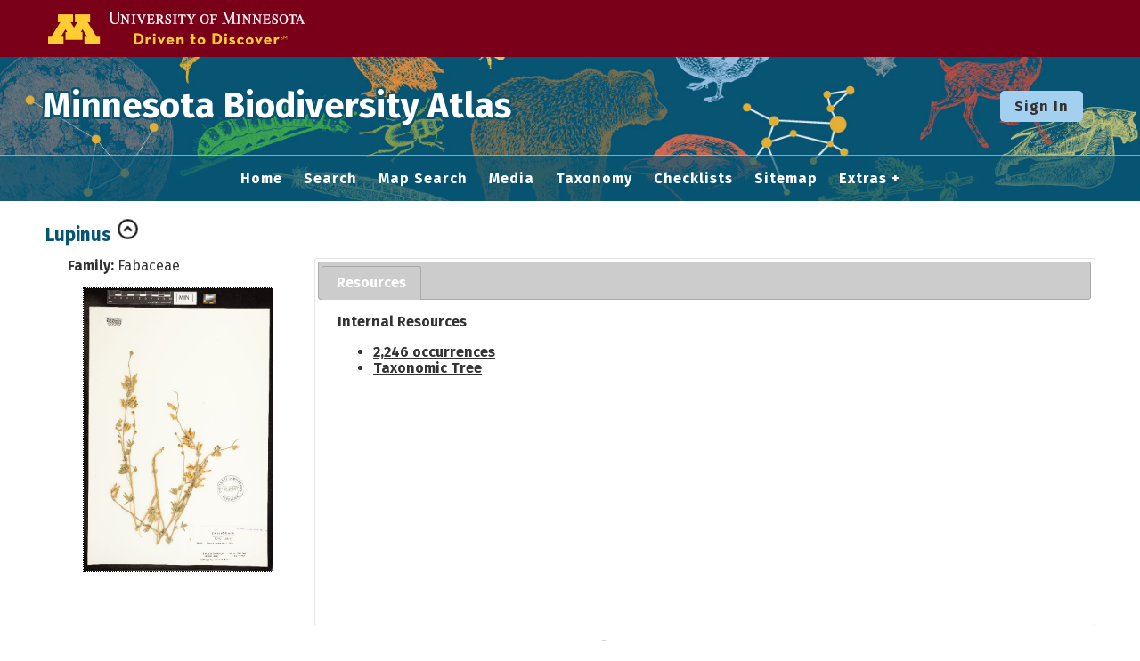

--- FILE ---
content_type: text/html; charset=UTF-8
request_url: https://bellatlas.umn.edu/taxa/resourcetab.php?tid=1478
body_size: 253
content:
<div id="tab-resource" class="sptab">
	<div class="resource-div"><div class="resource-title">Internal Resources</div><ul><li><a class="btn" href="../collections/list.php?usethes=1&amp;taxa=1478" target="_blank">2,246 occurrences</a></li><li><a href="taxonomy/taxonomydynamicdisplay.php?target=1478" target="_blank">Taxonomic Tree</a></li></ul></div></div>

--- FILE ---
content_type: text/css
request_url: https://bellatlas.umn.edu/css/symbiota/taxa/index.css
body_size: 1391
content:
#innertable {
  width: 95%;
  display: table;
  margin-top: 15px;
  margin-left: auto;
  margin-right: auto;
}

#toprow {
  width: 100%;
  display: table-row;
  clear: both;
}

#middlerow {
  width: 100%;
  display: table;
  clear: both;
}

#leftcolumn {
  display: table-cell;
}

#rightcolumn {
  display: table-cell;
  vertical-align: top;
  width: 525px;
}

#bottomrow {
  width: 100%;
  display: table-row;
  clear: both;
}

#footerrow {
  width: 100%;
  display: block;
  margin-top: 10px;
  text-align: center;
  clear: both;
}

#innerDiv {
  width: 95%;
  display: table;
  margin-top: 15px;
  margin-left: auto;
  margin-right: auto;
}

#leftPanel {
  width: 30%;
  float: left;
}

#rightPanel {
  width: 70%;
  float: left;
}

@media screen and (max-width: 800px) {
  #leftPanel #rightPanel {
    width: 100%;
  }
}

fieldset {
  margin: 10px;
  padding: 10px;
}

fieldset legend {
  font-weight: bold;
}

#scinameDiv {
  font-size: 1.3em;
  font-weight: bold;
  margin-bottom: 10px;
}

#sciname{ 
	color: var(--brand-primary); 
	font-style: italic;
}

#taxon{ 
	color: var(--brand-primary); 
	margin-bottom: 10px;
}

#author {
}

#editorDiv {
  float: right;
  border: 0px;
}

.navIcon {
  border: 0px;
  margin: 0px;
  width: 1.3em;
}

#linkDiv {
  margin-left: 25px;
  clear: both;
}

#family {
  margin-left: 25px;
}

#redirectedfrom {
  font-size: 90%;
  margin-left: 25px;
}

#vernacularDiv {
  display: block;
  margin-left: 10px;
  margin-top: 0.5em;
}

#vernacularDiv a {
  font-size: 70%;
}

#synonymDiv {
  display: block;
  margin-left: 10px;
  margin-top: 0.5em;
}

#synonymDiv a {
  font-size: 70%;
}

#weblinks {
  margin-left: 25px;
  margin-top: 0;
  clear: both;
}

#project {
  display: block;
  margin-top: 3px;
  margin-left: 20px;
}

#nocentralimage {
  display: block;
  width: 260px;
  height: 260px;
  border-style: solid;
  margin-top: 5px;
  margin-left: 20px;
  text-align: center;
}

#desctabs {
  width: 100%;
  height: 100%;
  margin-left: auto;
  margin-right: auto;
  font-size: var(--body-font-size);
}

#nodesc {
  display: block;
  margin: 70px 0px 20px 50px;
}

#img-div {
  height: 300px;
  overflow: hidden;
}

#img-tab-div {
  border-top: 2px solid gray;
  margin-top: 2px;
}

#img-tab-expand {
  background: #eee;
  padding: 10px;
  border: 1px solid #ccc;
  width: 100px;
  margin: auto;
  text-align: center;
}

#imagebox {
  padding: 10px 2px 10px 2px;
}

#spptaxonbox {
  margin-top: 10px;
}

#imgphotographer {
  text-align: right;
  position: relative;
  top: -26px;
  left: 5px;
}

.parentlink {
  margin-left: 30px;
}

#links {
  width: 200px;
  margin: auto;
}

#linksbanner {
  margin-left: 20px;
}

#linkslist {
  margin-left: 10px;
}

#notfoundbox {
  display: block;
  margin-top: 45px;
  margin-left: 20px;
}

#suggestionbox {
  margin-left: 15px;
  font-weight: bold;
  font-size: 120%;
}

#suggestionlist {
  margin-left: 25px;
}

#centralimage {
  text-align: center;
  margin: 15px;
}

#centralimage img {
  max-width: 450px;
  max-height: 320px;
  width: expression(this.width >= this.height ? 320: true);
  height: expression(this.height >= this.width ? 320: true);
  border: 1px dotted black;
}

#centralimage a {
}

#centralimage a:hover img {
  border: 1px solid #0000ff;
}

#centralimage div.photographer {
  text-align: right;
  margin: 2px;
  margin-right: 20px;
  font-size: 75%;
}

.creator {
  float: right;
  margin-right: 1rem;
}

/*Text Description*/
.ui-tabs .ui-tabs-panel {
  padding-right: 0em;
}

.sptab {
  height: 330px;
  overflow: auto;
}

.spptab {
  height: 330px;
  overflow: auto;
}

#descsource {
  text-align: right;
  width: 100%;
  float: right;
  padding: 10px 20px 10px 10px;
}

#clinfo {
  margin: 5px;
  padding: 5px;
  text-align: center;
  vertical-align: middle;
  background-color: lightgreen;
  overflow: auto;
}

div.imgthumb {
  margin: 5px;
  height: 220px;
  float: left;
  text-align: center;
  position: relative;
  overflow: hidden;
}

div.imgthumb img {
  display: inline;
  max-height: 200px;
  width: expression(this.width >= this.height ? 200: true);
  height: expression(this.height >= this.width ? 200: true);
  margin: 0px;
  border: 1px dotted grey;
}

div.imgthumb a {
}

div.imgthumb a:hover img {
  border: 1px solid #0000ff;
}

div.imgthumb div.photographer {
  font-size: 75%;
  text-align: right;
  width: auto;
  margin: 2px;
  margin-right: 15px;
}

div.mapthumb {
  margin: 5px;
  border: 0px;
  width: 175px;
  height: 220px;
  float: right;
  text-align: center;
}

div.mapthumb img {
  width: 165px;
  margin: 0px;
  border: 1px dotted black;
}

div.mapthumb a:hover img {
  border: 1px solid #0000ff;
}

div.spptaxon {
  text-align: center;
  width: 170px;
  float: left;
  border: 1px dotted gray;
  margin: 3px;
  max-height: 175px;
  overflow: hidden;
}

div.sppimg {
  margin-left: auto;
  margin-right: auto;
  width: 160px;
  height: 150px;
  overflow: hidden;
}

div.sppimg img {
  margin-left: auto;
  margin-right: auto;
  margin-top: 5px;
  margin-bottom: 5px;
  border: 1px dotted gray;
  max-width: 135px;
  max-height: 135px;
  width: expression(this.width >= this.height ? 135: true);
  height: expression(this.height >= this.width ? 135: true);
}

div.sppmap {
  margin-left: auto;
  margin-right: auto;
  margin: 2px;
  border: 0px;
  width: 160px;
  height: 160px;
  text-align: center;
}

div.sppmap img {
  margin-left: auto;
  margin-right: auto;
  width: 130px;
  height: 120px;
  margin: 0px;
  border: 1px dotted black;
}

div.sppmap a {
  border: 1px solid #0000ff;
}

div.sppmap a:hover {
}

div.spptext {
  font-weight: bold;
  margin-left: auto;
  margin-right: auto;
  padding-top: 25px;
  padding-bottom: 50px;
  border: 1px dotted grey;
  width: 125px;
}

.clear {
  clear: both;
}

.taxonimage {
  z-index: -1;
}


--- FILE ---
content_type: text/css
request_url: https://bellatlas.umn.edu/css/symbiota/header.css?ver=16
body_size: 1479
content:
/* Header
========================================================================== */
.header-wrapper {
  z-index: 10;
}

header {
  display: grid;
  place-items: center;
  color: var(--header-font-color);
  min-width: 0;
  width: 100%;
}

.top-wrapper {
  background-color: var(--menu-bg-color);
  min-width: 0;
  width: 100%;
}

.top-login {
  display: flex;
  justify-content: space-between;
  align-items: center;
  margin: 1rem;
}

.brand-name {
  color: var(--header-font-color);
  text-align: center;
  margin: 1rem 0;
}

.brand-name h1,
.brand-name h2 {
  margin: 0;
  text-shadow: 
    2px 2px 0px var(--header-outline-color), 
    -2px 2px 0px var(--header-outline-color), 
    2px -2px 0px var(--header-outline-color), 
    -2px -2px 0px var(--header-outline-color);
}

.brand-name h1 {
  font-size: var(--brand-font-size);
  font-weight: 700;
  font-size: calc(var(--brand-font-size) * 0.7);
}

.brand-name h2 {
  font-size: calc(var(--brand-font-size) * 0.5);
}

header a {
  color: var(--header-font-color);
  text-decoration: none;
}

header a:hover {
  color: var(--header-font-color);
  text-decoration: none;
}

/* MENU */
.menu-wrapper {
  position: sticky;
  z-index: 1;
  background-color: var(--menu-bg-color);
  min-width: 0;
  text-align: center;
  width: 100%;
  border-top: 1px rgba(255, 255, 255, 0.5) solid;
  padding: 0.75rem 0;
}

.top-menu {
  width: 100%;
  height: 100%;
  max-height: 0;
  /*transition: max-height 0.5s ease-out; */
  /* position: fixed; */
  left: 0;
  text-align: left;
  display: block;
}

/* Hamburger icon */
.hamb {
  cursor: pointer;
  /* float: right; */
  padding: 10px;
}

.hamb-line {
  display: block;
  height: 2px;
  position: relative;
  width: 24px;
}

.hamb-label {
  display: inline;
  height: 2px;
  position: relative;
  width: 24px;
  font-size: 1.5rem;
}

.hamb-line::before,
.hamb-line::after {
  content: "";
  display: block;
  height: 100%;
  position: absolute;
  /* transition: all 0.2s ease-out; */
  width: 100%;
}

.hamb-line::before {
  top: 6px;
}

.hamb-line::after {
  top: -6px;
}

/* Hides checkbox */
.side-menu {
  display: none;
}

.menu {
  font-size: var(--menu-font-size);
}

ul.menu,
ul.menu ul {
  list-style: none;
  padding: 0.25em 1em;
  margin: 0;
}

.menu a {
  display: block;
  color: var(--header-font-color);
  font-weight: 600;
  letter-spacing: 1px;
  text-align: left;
}

.menu label {
  font-weight: 600;
  letter-spacing: 1px;
}

.menu li {
  padding: 10px 20px;
}

ul.menu > li > a {
  text-align: left;
}

ul.menu > li {
  display: block;
  padding: 0.25em;
}

ul.menu > ul li{
  display: block;
}


/* Toggles menu icon */
.side-menu:not(:checked) ~ nav.top-menu .menu{
  display:none;
}


.side-menu:checked ~ nav.top-menu {
  max-height: 100%;
}

.side-menu:checked ~ .hamb .hamb-line {
  background: transparent;
}

.side-menu:checked ~ .hamb .hamb-line::before {
  transform: rotate(-45deg);
  top: 0;
}

.side-menu:checked ~ .hamb .hamb-line::after {
  transform: rotate(45deg);
  top: 0;
}

#lang-select-li {
  margin-top: 1em;
  text-align: center;
}

/* Media queries
========================================================================== */
/* Medium screens and up */
@media (min-width: 768px) {

  .side-menu:not(:checked) ~ nav.top-menu .menu,
  .side-menu:checked ~ nav.top-menu .menu {
    display:block;
  }

  nav.top-menu > ul > li ul {
    display: none;
  }
  
  /* First level drop-down menu */
  nav.top-menu > ul > li > a:hover > ul,
  nav.top-menu > ul > li > a:focus > ul,
  nav.top-menu > ul > li:hover > ul,
  nav.top-menu > ul > li:focus-within > ul {
    display: block;
    position: absolute;
    background-color: var(--menu-bg-color);
    box-shadow: 3px 3px 3px #000;
    width: max-content;
  }

  /* second+ level drop-down menu */
  nav.top-menu > ul ul > li > a:hover > ul,
  nav.top-menu > ul ul > li > a:focus > ul,
  nav.top-menu > ul ul > li:hover > ul,
  nav.top-menu > ul ul > li:focus-within > ul {
    display: block;
    position:absolute;
    background-color: var(--menu-bg-color);
    box-shadow: 3px 3px 3px #000;
    width: max-content;
  }
  
  /* Change this in order to change the Dropdown symbol */
  nav.top-menu li > a:after { content:  ' +'; }
  nav.top-menu li > a:only-child:after { content: ''; }

  header {
    grid-template-areas:
      "top"
      "menu";
    grid-template-rows: auto fit-content(100%);
    background-image: var(--header-bg-image);
    background-position: bottom;
    background-size: cover;
    min-width: 0;
    min-height: 0;
  }

  .top-wrapper {
    background-color: var(--header-bg-color);
    display: flex;

    justify-content: space-between;
    padding: 1rem 3rem;
  }

  {{/* .top-login {
    display: grid;
    grid-template-columns: auto auto auto auto;
  } */}}

  .brand-name {
    text-align: left;
  }
  .brand-name h1 {
    font-size: var(--brand-font-size);
  }

  .menu-wrapper {
    grid-area: menu;
    min-width: 0;
    width: 100%;
    margin: 0;
    padding: 0;
    background-color: var(--menu-overlay-bg-color);
  }

  .hamb {
    display: none;
  }

  nav.top-menu {
    max-height: none;
    position: relative;
    text-align: center;
    padding-top: 0.75rem;
    padding-bottom: 0.75rem;
  }

  ul.menu * {
    vertical-align: middle;
  }

  ul.menu > li {
    display: inline-block;
    padding: 0 10px;
  }

  ul.menu a {
    padding: 0;
  }

  #lang-select-li {
    margin: 0;
  }

}

/* Huge desktop screens and up */
@media screen and (min-width: 2560px) {
  .top-wrapper {
    padding: 0 20%;
  }
}
